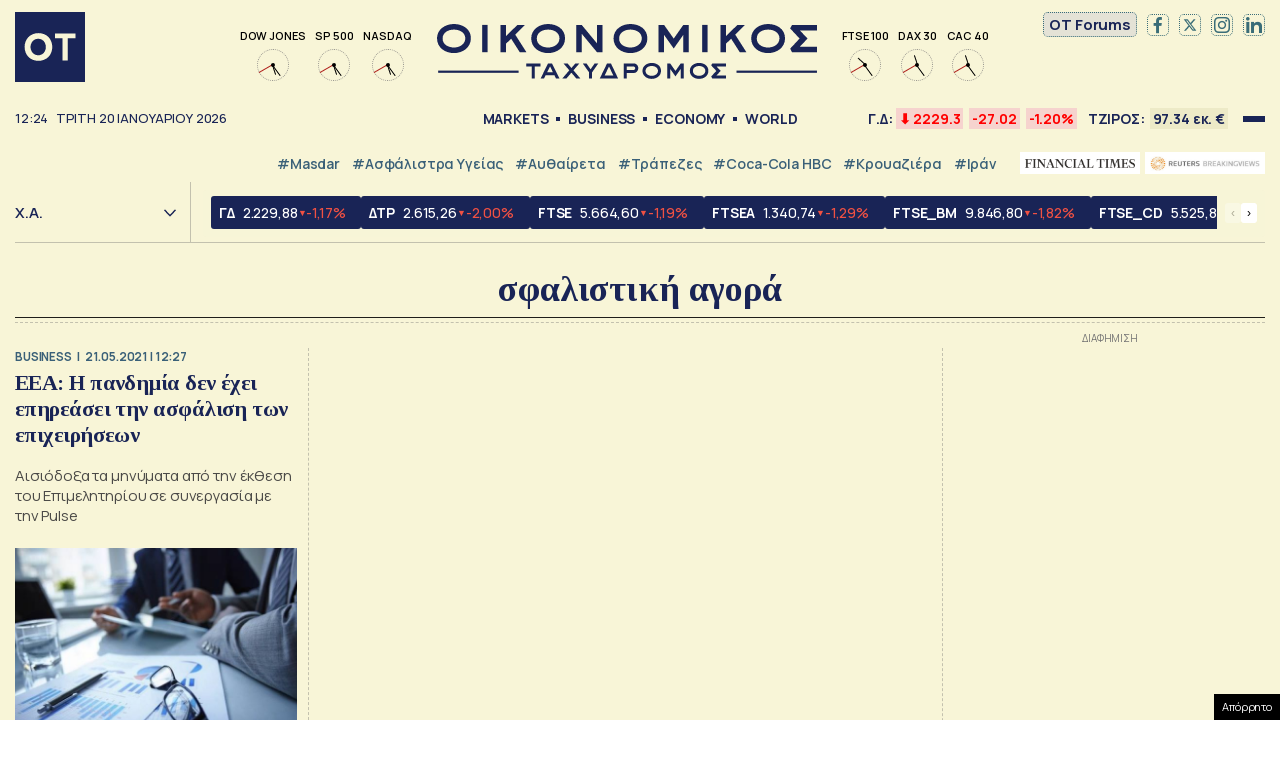

--- FILE ---
content_type: text/html; charset=UTF-8
request_url: https://epimenidis.in.gr/widgets/epimenidis.php?url=otgr
body_size: 4879
content:
  
<!DOCTYPE html>
<html lang="el">
<head>
<meta charset="utf-8" />
  <title>in.gr | Όλες οι ειδήσεις - Ολοκληρωμένη κάλυψη ειδήσεων</title>  
<link rel="preconnect" href="https://fonts.gstatic.com">
<link rel="preload" href="https://fonts.googleapis.com/css2?family=Roboto:wght@700&display=swap" as="style">
<link href="https://fonts.googleapis.com/css2?family=Roboto:wght@700&display=swap" rel="stylesheet">
<meta name=viewport content="width=device-width, initial-scale=1.0, user-scalable=no">
  
<style>
*{outline:none;box-sizing:border-box}
html{background-color:#FFFFFF}
.epimenidis-w{padding:0;margin:0;font-size:16px;font-family: 'Roboto', sans-serif}
main.white-bg{max-width:300px;margin:0 auto}
.tab button{position:relative;display:block;width:calc(100% / 3);-webkit-appearance:none;border:0;background:0;-moz-appearance:none;padding:0 7px;border-right:1px solid #DDD;line-height: 0}
.tab button img{height:40px;max-width:100%}
.tab button:last-child {border: none}
.tab button:hover {cursor: pointer}  
.tab{display:flex;justify-content:center;margin:0 0 15px;border-bottom:1px solid #ccc;padding-bottom:10px}  
.object-link{display:flex;align-items:flex-start;width:100%;color:initial;text-decoration:none}
.object-link {border-bottom: 1px solid #DDD;padding-bottom: 10px;margin-bottom: 10px}
.object-link .object-image{width:34%}
.wrapimage{width:100%;height:80px}
.object-link .object-title{width:66%;padding-left:10px;font-size:14px;font-weight:700;letter-spacing:-0.25px;color:#222;line-height:1.1}
.object-link .object-image img{-o-object-fit:cover;object-fit:cover;-o-object-position:center 20%;object-position:center 20%;width:100%;max-width:none;height:100%}
.tabcontent {display: none}
.tab button:after {content: "";display: block;position: absolute;bottom: -10px;left: 7px;background:#0099D8;height: 4px;transition: all 0.3s ease}
.tab button.active:after,  
.tab button:hover:after {right:7px}
.tabcontent {max-height: 350px;overflow-x: hidden;overflow-y: scroll}
.widgetbox {margin-bottom: 20px}
.tabcontent .object-box{padding-inline:10px}  
.tabcontent .object-box:last-child a {border: none;padding: 0;margin: 0}  
.tabcontent::-webkit-scrollbar{width:5px}
.tabcontent::-webkit-scrollbar-track{-webkit-box-shadow:none;border-radius:0}
.tabcontent::-webkit-scrollbar-thumb{border-radius:0;background-color:#990f3d;-webkit-box-shadow:none}
.tabcontent{scrollbar-color: #990f3d white;scrollbar-width: thin}
.ingr .object-image .wrapimage {overflow: hidden;border-radius: 100%;width: 80px;margin: 0}
.ingr .object-title {padding-left: 0;align-self: center}
.tabcontent.active{display:block}
</style>
</head>
<body class="epimenidis-w otgr">
<main class="white-bg">  
   
  <div id="w-1" class="widgetbox">
    <div class="tab">
        <button class="tablinks active" onclick="opennews('w-1', 'ingr', this)">
      <img style="max-height:25px" src="logos/ingrnew.svg" alt="ingr" />
    </button>
        <button class="tablinks " onclick="opennews('w-1', 'taneagr', this)">
      <img style="" src="logos/tanea.svg" alt="taneagr" />
    </button>
        <button class="tablinks " onclick="opennews('w-1', 'tovimagr', this)">
      <img style="" src="logos/vimalogo.svg" alt="tovimagr" />
    </button>
        </div>
            <div id="ingr" class="tabcontent active">
          <div class="object-box">
        <a href="https://www.in.gr/2026/01/20/world/tramp-eisvalei-sti-groilandia-tha-ginei-polemos-dania-stelnei-epipleon-strato-sto-nisi/?utm_source=otgr&utm_medium=epimenidis_widget&utm_campaign=NetworkWidget" target="_blank" class="object-link">
          <div class="object-image">
            <div class="wrapimage">
              <img class="imagefit" alt="Γροιλανδία: Η Δανία στέλνει επιπλέον στρατό στο νησί &#8211; «Αν εισβάλει ο Τραμπ θα γίνει πόλεμος»" src="https://www.in.gr/wp-content/uploads/2026/01/2026-01-18T120735Z_1941893820_RC2QTGAKGGO1_RTRMADP_5_USA-TRUMP-GREENLAND-EUROPE-1-127x85.jpg" />
            </div>
          </div>
          <div class="object-title">
            Γροιλανδία: Η Δανία στέλνει επιπλέον στρατό στο νησί &#8211; «Αν εισβάλει ο Τραμπ θα γίνει πόλεμος»          </div>
        </a>
      </div>
          <div class="object-box">
        <a href="https://www.in.gr/2026/01/20/greece/ektakto-deltio-gia-tin-kakokairia-synagermos-gia-epikindyna-fainomena-kataigides-kai-xionoptoseis/?utm_source=otgr&utm_medium=epimenidis_widget&utm_campaign=NetworkWidget" target="_blank" class="object-link">
          <div class="object-image">
            <div class="wrapimage">
              <img class="imagefit" alt="Έκτακτο δελτίο για την κακοκαιρία: Συναγερμός για επικίνδυνα φαινόμενα &#8211; Καταιγίδες και στην Αττική" src="https://www.in.gr/wp-content/uploads/2026/01/athinbr-1200x800-1-128x85.jpg" />
            </div>
          </div>
          <div class="object-title">
            Έκτακτο δελτίο για την κακοκαιρία: Συναγερμός για επικίνδυνα φαινόμενα &#8211; Καταιγίδες και στην Αττική          </div>
        </a>
      </div>
          <div class="object-box">
        <a href="https://www.in.gr/2026/01/20/editorial/kinima-gia-ta-tempi-egine-gia-perissoteri-dimokratia-oxi-gia-ligotera-dikaiomata/?utm_source=otgr&utm_medium=epimenidis_widget&utm_campaign=NetworkWidget" target="_blank" class="object-link">
          <div class="object-image">
            <div class="wrapimage">
              <img class="imagefit" alt="Το κίνημα για τα Τέμπη έγινε για περισσότερη δημοκρατία όχι για λιγότερα δικαιώματα" src="https://www.in.gr/wp-content/uploads/2026/01/karystianou-omilia-syntagma-1024x576-150x85.jpg" />
            </div>
          </div>
          <div class="object-title">
            Το κίνημα για τα Τέμπη έγινε για περισσότερη δημοκρατία όχι για λιγότερα δικαιώματα          </div>
        </a>
      </div>
          <div class="object-box">
        <a href="https://www.in.gr/2026/01/20/economy/agro-in/syneleyseis-sta-mploka-oi-agrotes-apofasizoun-ta-epomena-vimata-apogoiteytiki-synantisi-mitsotaki/?utm_source=otgr&utm_medium=epimenidis_widget&utm_campaign=NetworkWidget" target="_blank" class="object-link">
          <div class="object-image">
            <div class="wrapimage">
              <img class="imagefit" alt="Με συνελεύσεις στα μπλόκα οι αγρότες αποφασίζουν τα επόμενα βήματα &#8211;  «Απογοητευτική» η συνάντηση με Μητσοτάκη" src="https://www.in.gr/wp-content/uploads/2026/01/6817585-127x85.jpg" />
            </div>
          </div>
          <div class="object-title">
            Με συνελεύσεις στα μπλόκα οι αγρότες αποφασίζουν τα επόμενα βήματα &#8211;  «Απογοητευτική» η συνάντηση με Μητσοτάκη          </div>
        </a>
      </div>
          <div class="object-box">
        <a href="https://www.in.gr/2026/01/20/in-science/episthmes/isxyri-iliaki-kataigida-vomvardizei-ti-gi-somatidia-pos-epireazetai-selas-kai-oi-ptiseis/?utm_source=otgr&utm_medium=epimenidis_widget&utm_campaign=NetworkWidget" target="_blank" class="object-link">
          <div class="object-image">
            <div class="wrapimage">
              <img class="imagefit" alt="Ισχυρή ηλιακή καταιγίδα βομβαρδίζει τη Γη με σωματίδια &#8211; Πώς επηρεάζεται το σέλας και οι πτήσεις" src="https://www.in.gr/wp-content/uploads/2026/01/CME_SDO_still-150x85.jpg" />
            </div>
          </div>
          <div class="object-title">
            Ισχυρή ηλιακή καταιγίδα βομβαρδίζει τη Γη με σωματίδια &#8211; Πώς επηρεάζεται το σέλας και οι πτήσεις          </div>
        </a>
      </div>
          <div class="object-box">
        <a href="https://www.in.gr/2026/01/20/greece/ekthesi-ideon-kai-katigories-gia-diastrevlosi-apo-tin-karystianou-meta-tis-epikindynes-diloseis-tis-gia-tis-amvloseis/?utm_source=otgr&utm_medium=epimenidis_widget&utm_campaign=NetworkWidget" target="_blank" class="object-link">
          <div class="object-image">
            <div class="wrapimage">
              <img class="imagefit" alt="«Εκθεση ιδεών» και κατηγορίες για «διαστρέβλωση» από την Καρυστιανού μετά τις επικίνδυνες δηλώσεις της για τις αμβλώσεις" src="https://www.in.gr/wp-content/uploads/2026/01/66029781-127x85.jpg" />
            </div>
          </div>
          <div class="object-title">
            «Εκθεση ιδεών» και κατηγορίες για «διαστρέβλωση» από την Καρυστιανού μετά τις επικίνδυνες δηλώσεις της για τις αμβλώσεις          </div>
        </a>
      </div>
          <div class="object-box">
        <a href="https://www.in.gr/2026/01/20/sports/football/champions-league/me-monadiko-stoxo-ti-niki-sto-katamesto-g-karaiskakis-kontra-sti-leverkouzen-o-olympiakos/?utm_source=otgr&utm_medium=epimenidis_widget&utm_campaign=NetworkWidget" target="_blank" class="object-link">
          <div class="object-image">
            <div class="wrapimage">
              <img class="imagefit" alt="Με&#8230; όπλο τον κόσμο του και στόχο μόνο τη νίκη κόντρα στη Λεβερκούζεν ο Ολυμπιακός" src="https://www.in.gr/wp-content/uploads/2026/01/6718722-2-128x85.jpg" />
            </div>
          </div>
          <div class="object-title">
            Με&#8230; όπλο τον κόσμο του και στόχο μόνο τη νίκη κόντρα στη Λεβερκούζεν ο Ολυμπιακός          </div>
        </a>
      </div>
      
    </div>
            <div id="taneagr" class="tabcontent ">
          <div class="object-box">
        <a href="https://www.tanea.gr/print/2026/01/20/economy/aspida-prostasias-gia-ta-paidia-lfme-to-neo-klironomiko-dikaio/?utm_source=otgr&utm_medium=epimenidis_widget&utm_campaign=NetworkWidget" target="_blank" class="object-link">
          <div class="object-image">
            <div class="wrapimage">
              <img class="imagefit" alt="Το νέο παιχνίδι της πατρικής περιουσίας: Πώς κερδίζουν τα παιδιά &#8211; Οι νέοι κανόνες της κληρονομιάς" src="https://www.tanea.gr/wp-content/uploads/2026/01/diathikes-4-150x150.jpg" />
            </div>
          </div>
          <div class="object-title">
            Το νέο παιχνίδι της πατρικής περιουσίας: Πώς κερδίζουν τα παιδιά &#8211; Οι νέοι κανόνες της κληρονομιάς          </div>
        </a>
      </div>
          <div class="object-box">
        <a href="https://www.tanea.gr/2026/01/20/greece/ektakto-deltio-epikindynon-kairikon-fainomenon/?utm_source=otgr&utm_medium=epimenidis_widget&utm_campaign=NetworkWidget" target="_blank" class="object-link">
          <div class="object-image">
            <div class="wrapimage">
              <img class="imagefit" alt="Έκτακτο δελτίο ΕΜΥ: Επικίνδυνα φαινόμενα από το πρωί της Τετάρτης &#8211; Δύσκολες ώρες και στην Αττική" src="https://www.tanea.gr/wp-content/uploads/2025/02/kakokairia_coral-150x150.jpg" />
            </div>
          </div>
          <div class="object-title">
            Έκτακτο δελτίο ΕΜΥ: Επικίνδυνα φαινόμενα από το πρωί της Τετάρτης &#8211; Δύσκολες ώρες και στην Αττική          </div>
        </a>
      </div>
          <div class="object-box">
        <a href="https://www.tanea.gr/2026/01/20/world/fon-nter-laien-empros-gia-mia-nea-aneksartiti-eyropi-nai-alla-pos/?utm_source=otgr&utm_medium=epimenidis_widget&utm_campaign=NetworkWidget" target="_blank" class="object-link">
          <div class="object-image">
            <div class="wrapimage">
              <img class="imagefit" alt="Φον ντερ Λάιεν: Εμπρός για μια νέα ανεξάρτητη Ευρώπη! – Ναι, αλλά πώς;" src="https://www.tanea.gr/wp-content/uploads/2026/01/2026-01-20T102629Z_216974559_RC2Y4JAQBPXX_RTRMADP_5_DAVOS-MEETING-150x150.jpg" />
            </div>
          </div>
          <div class="object-title">
            Φον ντερ Λάιεν: Εμπρός για μια νέα ανεξάρτητη Ευρώπη! – Ναι, αλλά πώς;          </div>
        </a>
      </div>
          <div class="object-box">
        <a href="https://www.tanea.gr/2026/01/20/world/o-tramp-karfonei-tin-amerikaniki-simaia-sti-groilandia-to-skitso-pou-prokalei/?utm_source=otgr&utm_medium=epimenidis_widget&utm_campaign=NetworkWidget" target="_blank" class="object-link">
          <div class="object-image">
            <div class="wrapimage">
              <img class="imagefit" alt="Τα σκίτσα Τραμπ που προκαλούν: Καρφώνει την αμερικανική σημαία στη Γροιλανδία &#8211; Αμερικανικό έδαφος και ο Καναδάς" src="https://www.tanea.gr/wp-content/uploads/2026/01/Screenshot-2026-01-20-104703-150x150.jpg" />
            </div>
          </div>
          <div class="object-title">
            Τα σκίτσα Τραμπ που προκαλούν: Καρφώνει την αμερικανική σημαία στη Γροιλανδία &#8211; Αμερικανικό έδαφος και ο Καναδάς          </div>
        </a>
      </div>
          <div class="object-box">
        <a href="https://www.tanea.gr/2026/01/20/greece/maria-karystianou-i-apantisi-mou-sto-thema-ton-amvloseon-diastrevlothike-skopimos/?utm_source=otgr&utm_medium=epimenidis_widget&utm_campaign=NetworkWidget" target="_blank" class="object-link">
          <div class="object-image">
            <div class="wrapimage">
              <img class="imagefit" alt="Μαρία Καρυστιανού: Η απάντησή μου στο θέμα των αμβλώσεων διαστρεβλώθηκε σκοπίμως" src="https://www.tanea.gr/wp-content/uploads/2025/12/karistianou-2-150x150.jpg" />
            </div>
          </div>
          <div class="object-title">
            Μαρία Καρυστιανού: Η απάντησή μου στο θέμα των αμβλώσεων διαστρεβλώθηκε σκοπίμως          </div>
        </a>
      </div>
          <div class="object-box">
        <a href="https://www.tanea.gr/2026/01/20/greece/apates-me-kaysima-se-oli-tin-ellada-astynomiki-epixeirisi-megalis-klimakas-se-ekseliksi/?utm_source=otgr&utm_medium=epimenidis_widget&utm_campaign=NetworkWidget" target="_blank" class="object-link">
          <div class="object-image">
            <div class="wrapimage">
              <img class="imagefit" alt="Απάτες με καύσιμα σε όλη την Ελλάδα: Αστυνομική επιχείρηση μεγάλης κλίμακας σε εξέλιξη &#8211; 10 συλλήψεις" src="https://www.tanea.gr/wp-content/uploads/2025/06/3922625-150x150.jpg" />
            </div>
          </div>
          <div class="object-title">
            Απάτες με καύσιμα σε όλη την Ελλάδα: Αστυνομική επιχείρηση μεγάλης κλίμακας σε εξέλιξη &#8211; 10 συλλήψεις          </div>
        </a>
      </div>
          <div class="object-box">
        <a href="https://www.tanea.gr/2026/01/20/greece/egklimatikotita-kai-fovos-sto-kentro-tis-athinas-geitonies-sto-eleos-symmorion-kai-narkotikon-video/?utm_source=otgr&utm_medium=epimenidis_widget&utm_campaign=NetworkWidget" target="_blank" class="object-link">
          <div class="object-image">
            <div class="wrapimage">
              <img class="imagefit" alt="Εγκληματικότητα και φόβος στο κέντρο της Αθήνας: Γειτονιές στο έλεος συμμοριών και ναρκωτικών (video)" src="https://www.tanea.gr/wp-content/uploads/2026/01/6376359-150x150.jpg" />
            </div>
          </div>
          <div class="object-title">
            Εγκληματικότητα και φόβος στο κέντρο της Αθήνας: Γειτονιές στο έλεος συμμοριών και ναρκωτικών (video)          </div>
        </a>
      </div>
      
    </div>
            <div id="tovimagr" class="tabcontent ">
          <div class="object-box">
        <a href="https://www.tovima.gr/print/politics/giati-oxi-ena-koino-thalassio-parko-me-tin-tourkia/?utm_source=otgr&utm_medium=epimenidis_widget&utm_campaign=NetworkWidget" target="_blank" class="object-link">
          <div class="object-image">
            <div class="wrapimage">
              <img class="imagefit" alt="Μαρία Δαμανάκη στο «ΒΗΜΑ»: Γιατί όχι ένα κοινό θαλάσσιο πάρκο με την Τουρκία;" src="https://www.tovima.gr/wp-content/uploads/2025/11/09/thalassio-parko-190x130.jpg" />
            </div>
          </div>
          <div class="object-title">
            Μαρία Δαμανάκη στο «ΒΗΜΑ»: Γιατί όχι ένα κοινό θαλάσσιο πάρκο με την Τουρκία;          </div>
        </a>
      </div>
          <div class="object-box">
        <a href="https://www.tovima.gr/2025/11/09/politics/synenteyksi-samara-olometopi-epithesi-se-mitsotaki-kai-apantiseis-gia-to-komma/?utm_source=otgr&utm_medium=epimenidis_widget&utm_campaign=NetworkWidget" target="_blank" class="object-link">
          <div class="object-image">
            <div class="wrapimage">
              <img class="imagefit" alt="Σαμαράς για κόμμα: «Σταθμίζω την κατάσταση και θα κρίνω με ψυχραιμία»" src="https://www.tovima.gr/wp-content/uploads/2025/11/09/M_M00709-2-190x130.jpg" />
            </div>
          </div>
          <div class="object-title">
            Σαμαράς για κόμμα: «Σταθμίζω την κατάσταση και θα κρίνω με ψυχραιμία»          </div>
        </a>
      </div>
          <div class="object-box">
        <a href="https://www.tovima.gr/print/diplomatia/ntagk-mpergkam-sto-vima-afthoni-kai-fthini-energeia-pou-tha-eisreei-stin-ellada/?utm_source=otgr&utm_medium=epimenidis_widget&utm_campaign=NetworkWidget" target="_blank" class="object-link">
          <div class="object-image">
            <div class="wrapimage">
              <img class="imagefit" alt="Νταγκ Μπέργκαμ στο «ΒΗΜΑ»: «Αφθονη και φθηνή ενέργεια που θα εισρέει στην Ελλάδα»" src="https://www.tovima.gr/wp-content/uploads/2025/11/09/ntagk-mpergkam-190x130.jpg" />
            </div>
          </div>
          <div class="object-title">
            Νταγκ Μπέργκαμ στο «ΒΗΜΑ»: «Αφθονη και φθηνή ενέργεια που θα εισρέει στην Ελλάδα»          </div>
        </a>
      </div>
          <div class="object-box">
        <a href="https://www.tovima.gr/2025/11/09/society/panagiotis-karaiskos-apo-ti-xrisi-sta-rekor-metallia-sti-zoi-kai-ton-athlitismo/?utm_source=otgr&utm_medium=epimenidis_widget&utm_campaign=NetworkWidget" target="_blank" class="object-link">
          <div class="object-image">
            <div class="wrapimage">
              <img class="imagefit" alt="Παναγιώτης Καραΐσκος: Από τις καταχρήσεις στα ρεκόρ – Μετάλλια στη ζωή και στον αθλητισμό" src="https://www.tovima.gr/wp-content/uploads/2025/11/09/Karaiskos-marathonios-190x130.jpg" />
            </div>
          </div>
          <div class="object-title">
            Παναγιώτης Καραΐσκος: Από τις καταχρήσεις στα ρεκόρ – Μετάλλια στη ζωή και στον αθλητισμό          </div>
        </a>
      </div>
      
    </div>
      </div>
    </main>
  
<script>
// function opennews(evt, TabName) {
//   // Declare all variables
//   var i, tabcontent, tablinks;

//   // Get all elements with class="tabcontent" and hide them
//   tabcontent = document.getElementsByClassName("tabcontent");
//   for (i = 0; i < tabcontent.length; i++) {
//     tabcontent[i].style.display = "none";
//   }

//   // Get all elements with class="tablinks" and remove the class "active"
//   tablinks = document.getElementsByClassName("tablinks");
//   for (i = 0; i < tablinks.length; i++) {
//     tablinks[i].className = tablinks[i].className.replace(" active", "");
//   }

//   // Show the current tab, and add an "active" class to the button that opened the tab
//   document.getElementById(TabName).style.display = "block";
//   evt.currentTarget.className += " active";
// }  
function opennews(mainTab, tabName, ele) {
  document.querySelectorAll('#' + mainTab + ' .tablinks').forEach( function(btn){ btn.classList.remove('active'); })
  ele.classList.add('active');
  document.querySelectorAll('#' + mainTab + ' .tabcontent').forEach( function(elem){ elem.classList.remove('active'); })
  document.querySelector('#' + mainTab + ' #'+tabName).classList.add('active');
}  
</script>
  

  
  

  
  
</body>
  
</html>

--- FILE ---
content_type: text/html; charset=UTF-8
request_url: https://epimenidis.in.gr/api/?customJson=genikosDiktis
body_size: 400
content:
{"inbroker-transactions":{"row":{"id":475,"time":"14:20:36.098959","seqNum":400811,"tradeDate":"2026-01-20","type":1,"instrSysName":"GD.ATH","instrStatus":"R","instrStatus2":"0","instrCode":"\u0393\u0394","instrumentSysName":"IDX","marketSysName":"ATH","subMarketName":"","resetGroupSysName":"MAIN.ATH","isinCode":"GRI99117A004","bbgid":"BBG000LL0R90","indexId":475,"openPrice":2245.03,"previousPrice":2228.78,"price":2229.3,"pricePrevPriceDelta":0.52,"pricePrevPricePDelta":0.0233,"highPrice":2245.92,"lowPrice":2226.94,"prevClosePrice":2256.32,"prevCloseDelta":10.71,"prevClosePDelta":0.4769,"prevCloseDate":"2026-01-19","pricePrevClosePriceDelta":-27.02,"pricePrevClosePricePDelta":-1.1975,"closePrice":0,"closePrevCloseDelta":0,"closePrevClosePDelta":0,"indexVolume":0,"numOfTrans":476,"closed":0,"instrName":"\u0393\u03b5\u03bd\u03b9\u03ba\u03cc\u03c2 \u0394\u03b5\u03af\u03ba\u03c4\u03b7\u03c2","categoryName":"\u0394\u0395\u0399\u039a\u03a4\u0395\u03a3 \u03a7\u0391","categorySysName":"INDICES.ATH.IDX","categoryId":1,"turnover":196297.02,"totalTurnover":97343340.162,"capitalization":69695881861.9287,"openSettlePrice":0,"volume":193,"totalVolume":15286843,"turnoverOTC":302800,"totalTurnoverOTC":11522911.42,"totalInstrTurnover":108866251.582,"divisor":3126358698.3}},"whsk_time":"202601201421","whsk_expi":"202601201423"}

--- FILE ---
content_type: text/html; charset=utf-8
request_url: https://www.google.com/recaptcha/api2/aframe
body_size: 268
content:
<!DOCTYPE HTML><html><head><meta http-equiv="content-type" content="text/html; charset=UTF-8"></head><body><script nonce="p2RHNlnWX0CFBj08MOhvSw">/** Anti-fraud and anti-abuse applications only. See google.com/recaptcha */ try{var clients={'sodar':'https://pagead2.googlesyndication.com/pagead/sodar?'};window.addEventListener("message",function(a){try{if(a.source===window.parent){var b=JSON.parse(a.data);var c=clients[b['id']];if(c){var d=document.createElement('img');d.src=c+b['params']+'&rc='+(localStorage.getItem("rc::a")?sessionStorage.getItem("rc::b"):"");window.document.body.appendChild(d);sessionStorage.setItem("rc::e",parseInt(sessionStorage.getItem("rc::e")||0)+1);localStorage.setItem("rc::h",'1768911879776');}}}catch(b){}});window.parent.postMessage("_grecaptcha_ready", "*");}catch(b){}</script></body></html>

--- FILE ---
content_type: application/javascript; charset=utf-8
request_url: https://fundingchoicesmessages.google.com/f/AGSKWxVhNNB4vzu1epP6G4tUBjmd_BngBQFojsjPvtrIj6BvpOzsqMvQXyulbxzn8XQDRvgvv0n-1k_LY-5bQDlOEww01GBGklp169ocAwwmcYUWSsSUuLD_X78ZKSVYk9GTLYoqPd2f9hS63SeR26KBNY9mMgv0YNvca0vEvoqCjqPac5IdwBNmOBy_Dxqu/__ad_expand_.au/ads//ad-scroll./adtop728./700_200.
body_size: -1290
content:
window['92e98e50-ada5-45d8-8c12-38f66166e63a'] = true;